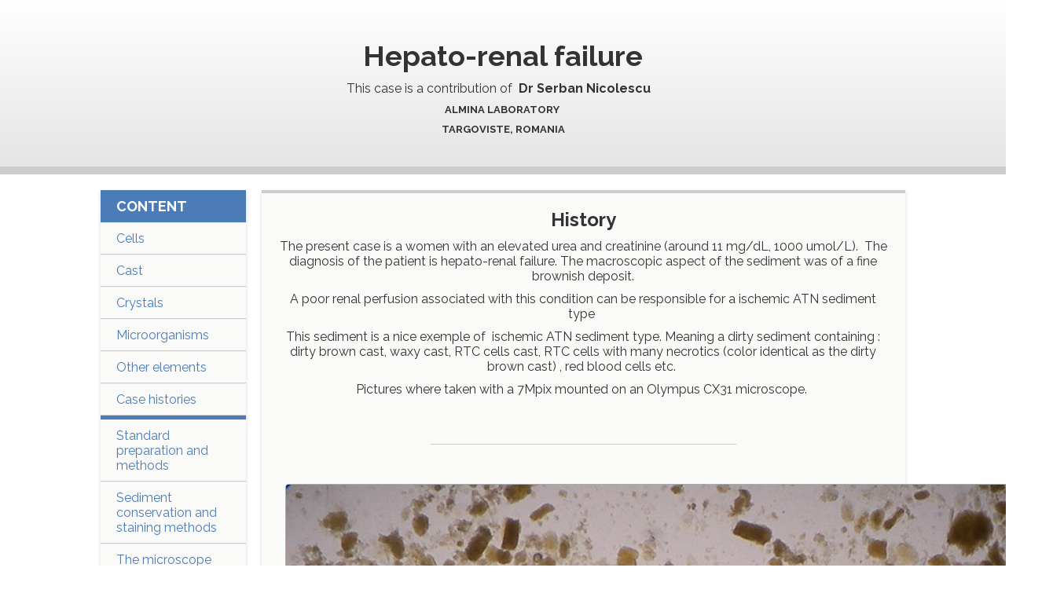

--- FILE ---
content_type: text/html
request_url: http://urine.optmq.connexence.com/caseeng/NTA_typ_sed.html
body_size: 5919
content:
<!DOCTYPE html PUBLIC "-//W3C//DTD XHTML 1.0 Transitional//EN" "http://www.w3.org/TR/xhtml1/DTD/xhtml1-transitional.dtd">
<html xmlns="http://www.w3.org/1999/xhtml"><!-- InstanceBegin template="/Templates/imgdoc_tpl_eng.dwt" codeOutsideHTMLIsLocked="false" -->
<head> 
<meta http-equiv="Content-Type" content="text/html; charset=ISO-8859-1" />
<meta name="viewport" content="width=device-width, initial-scale=1">
<!-- InstanceBeginEditable name="doctitle" -->
<title>Hepato-renal failure</title> 
<!-- InstanceEndEditable -->
<link href='https://fonts.googleapis.com/css?family=Raleway:400,700' rel='stylesheet' type='text/css'>
<link rel="stylesheet" href="../css_folder/reskin.css" type="text/css" />
<link rel="shortcut icon" href="../image/favicon.ico" />
  <script src="../js-global/FancyZoom.js" language="JavaScript" type="text/javascript"></script>
  <script src="../js-global/FancyZoomHTML.js" language="JavaScript" type="text/javascript"></script>
  <script src="../js-global/jquery-1.12.0.min.js" language="JavaScript" type="text/javascript"></script>
  <script src="../js-global/boxRemover.js" language="JavaScript" type="text/javascript"></script>
<!-- InstanceBeginEditable name="head" --><!-- InstanceEndEditable --><!-- InstanceParam name="OptionalRegion1" type="boolean" value="true" -->
</head> 

<body class="imgdoc" onLoad="setupZoom();">
  <div>
    <table width="1166" border="0" >
      <tr bordercolor="#000000">
        <td width="1156">
            <div class="Style14"  id="layer1">
              <div align="left">
                <span class="Style11" id="sujet" align="left">
                  <em><strong>
              <!-- InstanceBeginEditable name="EditRegion2" --><span class="Style11" id="sujet" align="left"><em><strong>Hepato-renal failure </strong></em></span><!-- InstanceEndEditable -->
                  </strong></em>
                </span>
              </div>
        
              <!-- InstanceBeginEditable name="EditRegion3" -->
      <p align="center">This case is a contribution of&nbsp; <b>Dr Serban Nicolescu &nbsp;&nbsp;</b> </p>
      <p align="center"><b><font size="2">ALMINA LABORATORY&nbsp;</font></b> </p>
      <p align="center"><b><font size="2"> TARGOVISTE, ROMANIA</font></b></p>
      <!-- InstanceEndEditable -->
            </div>
        </td>
      </tr>
    </table>
<div id="MenuBtnCtn">
	<a href="#" id="MenuBtn" title="Menu"><span>Menu</span></a>
</div>
<div id="mainWrapper">
    <div id="MenuG">
      <div class="menuContents">
        <p class="Style17">Content</p>
        <p class="Style9"><a href="../doceng/doc_002.html"> Cells </a></p>
        <p class="Style9"><a href="../doceng/doc_003.html"> Cast </a></p>
        <p class="Style9"><a href="../doceng/doc_004.html">Crystals</a></p>
        <p class="Style9"><a href="../doceng/doc_005.html">Microorganisms</a></p>
        <p class="Style9"><a href="../doceng/doc_005.html">Other&nbsp;elements </a></p>
        <p class="Style9"><a href="../doceng/doc_006.html"> Case histories </a></p>
        <p class="Style18">&nbsp;</p>
        <p class="Style9"><a href="../doceng/doc_007.html">Standard preparation and methods</a></p>
        <p class="Style9"><a href="../doceng/doc_008.html">Sediment conservation and staining methods</a></p>
        <p class="Style9"><a href="../doceng/doc_009.html"> The microscope</a></p>
        <p class="Style9"><a href="../doceng/doc_010.html">References</a></p>
        <p class="Style9"><a href="../doceng/doc_011.html">Atlas</a></p>
        <p class="Style9"><a href="../doceng/summary.html">Summary</a></p>
        <p class="menu-bottom">(For a rapid access)</p>
      </div>
    </div> 

	<div class="wrapperContent">
		<div span class="bodlink" id="Layer3">
		<!-- InstanceBeginEditable name="EditRegion5" -->
      
      <h2>History</h2>
      <p>The present case is a women with an elevated urea and creatinine (around 11 mg/dL, 1000 umol/L).&nbsp;
        The diagnosis of the patient is hepato-renal failure. The macroscopic aspect of
        the sediment was&nbsp;of a&nbsp;fine brownish deposit. </p>
      <p>A poor renal perfusion associated with this condition can be responsible for
        a ischemic ATN sediment type&nbsp; </p>
      <p>This sediment is a nice exemple of&nbsp; ischemic ATN sediment type. Meaning
        a dirty sediment containing : dirty brown cast, waxy cast, RTC cells cast, RTC
        cells with many necrotics (color identical as the dirty brown cast) , red blood
        cells etc.&nbsp;</p>
      <p>Pictures where taken with a 7Mpix mounted on an Olympus CX31 microscope.&nbsp;</p>
      <hr />
      <p><a href="../imgcase/NTA_SED3.jpg"><img src="../imgcase/NTA_SED3.jpg" alt="NTA" width="979" height="763" border="0" /></a></p>
      <p>1: Muddy brown cast&nbsp; (dirty brown hemoglobinuric pigment)</p>
      <p>2: Waxy cast</p>
      <p>3: Necrotic RTC cells</p>
      <p>4: RTC-hyaline cast</p>
      <hr />
      <p>Other pictures from the same sediment</p>
      <table width="1000" border="0">
        <tr>
          <td width="612"><a href="../imgcase/NTA_SED1.jpg"><img src="../imgcase/NTA_SED1.jpg" alt="NTA" width="591" height="353" border="0" /></a></td>
          <td width="378"><p align="center"><a href="../imgcase/P5180063.jpg"><img src="../imgcase/P5180063.jpg" alt="NTA" width="308" height="304" border="0" /></a></p>
            <p align="center" class="Style14">Enlarged Waxy cast from a expanded tubule. &nbsp; </p>
            <p><font size="2">Different from the large waxy cast typical of
              an end stage renal failure. (size easely 3 times normal cast)</font></p></td>
        </tr>
      </table>
      
      
      <!-- InstanceEndEditable -->
		</div>
	</div>

  </div>
<script>
	$(document).ready(function (){
		$('#MenuBtn').on('click', function (){
			$('#MenuBtn, #MenuG').toggleClass('menuOpen');
		});
	});
</script>
</body>
<!-- InstanceEnd --></html>


--- FILE ---
content_type: text/css
request_url: http://urine.optmq.connexence.com/css_folder/reskin.css
body_size: 10685
content:
/* CSS reset */
/* http://meyerweb.com/eric/tools/css/reset/
   v2.0 | 20110126
   License: none (public domain)
*/

html, body, div, span, applet, object, iframe,
h1, h2, h3, h4, h5, h6, p, blockquote, pre,
a, abbr, acronym, address, big, cite, code,
del, dfn, em, img, ins, kbd, q, s, samp,
small, strike, strong, sub, sup, tt, var,
b, u, i, center,
dl, dt, dd, ol, ul, li,
fieldset, form, label, legend,
table, caption, tbody, tfoot, thead, tr, th, td,
article, aside, canvas, details, embed,
figure, figcaption, footer, header, hgroup,
menu, nav, output, ruby, section, summary,
time, mark, audio, video {
	margin: 0;
	padding: 0;
	border: 0;
	font-size: 100%;
	font: inherit;
	vertical-align: baseline;
}
/* HTML5 display-role reset for older browsers */
article, aside, details, figcaption, figure,
footer, header, hgroup, menu, nav, section {
	display: block;
}
body {
	line-height: 1.2;
}
ol, ul {
	list-style: none;
}
blockquote, q {
	quotes: none;
}
blockquote:before, blockquote:after,
q:before, q:after {
	content: '';d
	content: none;
}
table {
	border-collapse: collapse;
	border-spacing: 0;
}
/* end CSS reset */

table[width] {
	width: auto; /* resets the width of any table with a "width" attribute. */
}

td {
	width: auto;
	height: auto;
	vertical-align: top;
}

body.gdoc #Layer3 table table td {
		padding: 5px;
}

a[href] {
  color: #4b7cb7;
  text-decoration: none;
}

b, em, strong, h4 {
	font-weight: 700;
}

h1, h2, h3 {
  font-weight: 700;
  margin-bottom: 10px;
}

h1, h2 {
  font-size: 24px;
}

h3 {
  font-size: 18px;
	margin-top: 40px;
}

p, h2, h4 {	/* tentatively */
	clear: both;
}

p:empty {
	display: none;
}

caption {
	margin-bottom: 10px;
}

ol li, ul {
	margin-bottom: 20px;
}

body, #Head1 {
  background: #fff;
}

body {
  font-family: 'Raleway', Arial, sans-serif;
  color: #333;
}

body > table[width], body.imgdoc > div table[width] {
	width: 100%;
}

#layer2 > table[width] {
	width: auto;
}

body.imgdoc #layer2 {
	display: none;
}

/* body.imgdoc > div table p, body.imgdoc h2, body.imgdoc pre */
body.imgdoc #Layer3 {
	text-align: center;
}

body.imgdoc img {
	margin: 10px;
}

body.gdoc table p,
body.gdoc table table tr {
	margin-bottom: 20px;
}

body.gdoc #layer2 table p {
	margin-bottom: 0;
}

body.gdoc table blockquote p {
	margin: 0;
}

img { /* tentatively */
	border: 1px solid #aaa;
	border-radius: 4px;
}

address img, #ZoomClose img, #BasPag img, #extLinks img {
	border: 0;
	border-radius: 0;
}

body.gdoc img[align="left"],
body.gdoc img[align="right"],
body.gdoc img[align="middle"] {
	margin-bottom: 10px;
}

body.imgdoc p,
body.gdoc p {
	margin-bottom: 10px;
	margin-right: 0;
}

body.imgdoc #MenuG p,
body.gdoc #MenuG p {
	margin-bottom: 0;
}

body.gdoc #layer1 img {
	/* margin-right: 0; */
	display: none;
}

body.gdoc #layer1 > div,
body.gdoc #layer1 > p {
	width: 80%;
	margin: 0 auto 10px;
	text-align: left;
}

body.gdoc #layer1 > p[align="center"],
body.gdoc #layer1 > p.center {
	text-align: center;
}

body.gdoc img {
	margin-right: 10px;
}

body.gdoc img[align="right"] {
	margin-left: 10px;
	margin-right: 0;
}

img[src="../image/mm_spacer.gif"],
img[src="../image/Fleche.gif"] {
	display: none; /* ... */
}

#Head1, #layer1 {
  background: #ffffff; /* Old browsers */
  background: -moz-linear-gradient(top,  #ffffff 0%, #e5e5e5 100%); /* FF3.6-15 */
  background: -webkit-linear-gradient(top,  #ffffff 0%,#e5e5e5 100%); /* Chrome10-25,Safari5.1-6 */
  background: linear-gradient(to bottom,  #ffffff 0%,#e5e5e5 100%); /* W3C, IE10+, FF16+, Chrome26+, Opera12+, Safari7+ */
  filter: progid:DXImageTransform.Microsoft.gradient( startColorstr='#ffffff', endColorstr='#e5e5e5',GradientType=0 ); /* IE6-9 */
  margin: 0 auto;
  text-align: center;
  padding: 50px 10px 30px;
  border-bottom: 10px solid #ccc;
  margin-bottom: 20px;
}

#Head1 .Style2, #Head1 .Style3, #layer1 .Style19 {
  color: #4b7cb7;
  font-weight: 700;
  font-size: 18px;
}

#Head1 .Style3 {
  font-style: italic;
}

#sujet::first-letter {
	text-transform: uppercase;
}

#mainWrapper, #layer2, #Layer3 {
  width: 80%;
  margin: 0 auto;
}

#mainWrapper:after,
#Layer3:after,
p:after {
  content: '';
  display: block;
  clear: both;
}

/* Menu */
#MenuG, #LayerTexte, .wrapperContent {
  float: left;
  -webkit-box-sizing: border-box;
  -moz-box-sizing: border-box;
  box-sizing: border-box;
}

#MenuG {
  width: 20%;
  padding-right: 20px;
  height: 100%;
}

#MenuG .menuContents {
  width: 100%;
  background: #fafaf8;
  box-shadow: 0 2px 5px 0 rgba(0, 0, 0, .15);
}

#MenuG .menu-bottom {
	display: block;
	padding: 10px 20px;
	background-color: #aaa;
	color: #fff;
	font-style: italic;
	text-align: center;
}

.Style17 {
  padding: 10px 20px;
  font-size: 18px;
  color: #fff;
  background: #4b7cb7;
  font-weight: 700;
  text-transform: uppercase;
  text-align: left;
}

body .Style9 a,
body #MenuG a {
  text-align: left;
  padding: 10px 20px;
  border-top: 1px solid #eee;
  border-bottom: 1px solid #ccc;
  display: block;
}

.Style9 a:hover,
body #MenuG a:hover {
  background-color: #4b7cb7;
  color: #fff;
}

.Style18 {
  height: 5px;
  display: block;
  font-size: 1px;
  background-color: #4b7cb7;
}


/* Main content */
#LayerTexte, #layer2, #Layer3 {
  padding: 20px;
  background: #fafaf8;
  border-top: 4px solid #ccc;
  border-bottom: 0;
  box-shadow: 0 2px 5px 0 rgba(0, 0, 0, .15);
  margin-bottom: 40px;
}

#LayerTexte {
	width: 80%;
}

#layer2, #Layer3 {
	width: 100%;
	box-sizing: border-box;
}

#layer2 {
	border-top-color: #4b7cb7;
}

#layer2 > table tr:first-child td:first-child {
	width: 50%
}

#layer2 > table tr:first-child td:empty {
	width: 5%;
}

#layer2 blockquote,
#layer2 ul ul {
	margin-left: 2%;
}

#layer2 ul ul {
	margin-bottom: 0;
}

#LayerTexte p {
	margin-bottom: 20px;
	color: #353535;
}

.Style11 {
  display: block;
  text-align: center;
  font-size: 36px;
  font-weight: 700;
  margin-bottom: 10px;
}

hr {
  border: 0;
  border-top: 1px solid #ccc;
  width: 50%;
  margin: 60px auto 40px;
}

#BasPag {
  width: 80%;
  margin: 0 0 40px;
  float: right;
  background: #fafaf8;
  box-shadow: 0 2px 5px 0 rgba(0, 0, 0, .15);
	padding-bottom: 20px;
}

#BasPag div p:first-child {
  background: #4b7cb7;
  margin-bottom: 20px;
  color: #fff;
  text-transform: uppercase;
  font-size: 18px;
  font-weight: 700;
}

.home .Style15 {
  padding: 10px 20px;
}

.gdoc .Style15,
.gdoc .Style2 {
	font-weight: 700;
}

#layer1-alt {
  padding: 20px 20px 40px;
  box-shadow: inset 0 2px 5px 0 rgba(0, 0, 0, .25);
  background: #dddddb;
}

#layer1-alt .Style2 {
  font-size: 18px;
  font-weight: 700;
  text-transform: uppercase;
  margin-bottom: 20px;
}

#extLinks {
  padding: 10px;
  border-radius: 8px;
  background: #fff;
  width: 600px;
}

#extLinks td {
	padding: 5px;
}

body.gdoc #Layer3 div table {
	width: 50%;
	min-width: 400px;
	background: #eee;
	border-radius: 4px;
	margin-bottom: 20px;
}

body.gdoc #Layer3 div table td,
body.gdoc #Layer3 div table th {
	padding: 10px;
}

body.gdoc #Layer3 div table th {
	background: #4b7cb7;
	color: #fff;
	font-weight: 700;
}

body.gdoc #Layer3 div table tr {
	border-bottom: 1px solid #ccc;
}

body.gdoc #Layer3 div table tr:last-child {
	border: 0;
}

body.gdoc #Layer3 table b {
	display: block;
	margin-bottom: 10px;
}

body.gdoc #Layer3 table b + br {
		display: none;
}

body.imgdoc #Layer3 > p .Style14 {
	margin-top: 40px;
	display: block;
	font-weight: 700;
}

body.imgdoc #Layer3 table + p {
	margin-top: 20px;
}

#sommaire ul ul,
#sommaire ul dl {
	margin-left: 20px;
	clear: both;
}

#sommaire ul,
#sommaire li,
#sommaire dd {
	margin-bottom: 5px;
}

#sommaire ul ul li,
#sommaire ul dl {
	margin-top: 5px;
}

#sommaire img,
#sommaire-entete img {
	border: 0;
	border-radius: 0;
	width: 15px;
}

@media only screen AND (min-width: 561px) {
	#sommaire-entete img:not(:first-child) {
		margin-left: 10px;
	}
}

@media only screen AND (max-width: 560px) {
	#sommaire-entete span {
		display: block;
		margin-bottom: 5px;
	}
}

body.index #Head1 {
	margin-bottom: 0;
	box-sizing: border-box;
}

.wrapperSize {
	width: 80%;
	margin: 0 auto;
}

.wrapperContent {
	width: 80%;
	
}

#langOpts {
	background: #4b7cb7;
	color: #fff;
	padding: 20px;
}

#langOpts table,
body.index #Layer3 table {
	width: 100%;
}

#langOpts a {
	color: #cae2ff;
	font-size: 24px;
	font-weight: 700;
	text-transform: uppercase;
}

#langOpts a:hover {
	color: #fff;
}

@media only screen AND (min-width: 901px) {
	#langOpts td:first-child {
		text-align: right;
		padding-right: 40px;
	}

	#langOpts td:last-child {
		text-align: left;
		padding-left: 40px;
	}
}

@media only screen AND (max-width: 900px) {
		#langOpts td:first-child,
		#langOpts td:last-child {
			display: block;
			text-align: center;
		}
}

#LayerImages {
	text-align:center;
	padding: 20px;
}

#LayerImages img {
	height: 86px;
	width: auto;
	margin: 0 20px;
}

@media only screen AND (max-width: 700px) {
	#LayerImages img {
		height: 70px;
		margin: 0 10px;
	}
}

@media only screen AND (max-width: 540px) {
	#LayerImages {
		padding: 20px 0;
	}

	#LayerImages img {
		height: 60px;
		margin: 0 5px;
	}
}

@media only screen AND (max-width: 420px) {
	#LayerImages img {
		height: 44px;
		margin: 0 5px;
	}
}


#LayerImages img:first-child {
	margin-left: 0;
}

#LayerImages img:last-child {
	margin-right: 0;
}


body.index h2 {
	margin-bottom: 40px;
}

body.index hr {
	margin-top: 40px;
}


/* Menu button and responsive menu */
#MenuBtnCtn {
	width: auto;
	margin: 0 20px 20px;
	display: none;
}

#MenuBtnCtn:after {
	content: '';
	display: block;
	clear: both;
}

a#MenuBtn {
	background: #4b7cb7;
	color: #fff;
	box-shadow: inset 0 -4px 0 rgba(0, 0, 0, .15);
	padding: 7px 10px 9px;
	width: 36px;
	height: 16px;
	line-height: 16px;
	font-size: 12px;
	font-weight: 700;
	text-transform: uppercase;
	text-align: center;
	border-radius: 4px;
	float: left;
}

a#MenuBtn.menuOpen span {
	display: none;
}

a#MenuBtn.menuOpen {
	background: #4b7cb7 url(../image/cross.png) center 7px no-repeat;
}

@media only screen AND (max-width: 1100px) {
	body * {
		overflow-wrap: break-word;
  		word-wrap: break-word;
		word-break: break-word;
		white-space: normal; /* this is supposed to be by default. */
	}

	#MenuBtnCtn {
		display: block;
	}

	#mainWrapper, .wrapperSize {
		position: relative;
		width: auto;
		margin: 0 20px;
	}

	#MenuG, #LayerTexte, #BasPag, #extLinks, .wrapperContent {
		width: 100%;
	}

	#MenuG {
		position: absolute;
		z-index: 99;
		top: 0;
		left: 0;
		padding: 0;
		display: none;
	}

	#MenuG.menuOpen {
		display: block;
	}

	#extLinks {
		box-sizing: border-box;
	}

	#extLinks td {
		vertical-align: middle;
	}

	#extLinks img {
		max-width: 100%;
		height: auto;
	}
}


--- FILE ---
content_type: application/javascript
request_url: http://urine.optmq.connexence.com/js-global/boxRemover.js
body_size: 491
content:
// Box Remover for empty containers - a short jQuery script
// Author: Olivier Couillard pour Connexence

$(document).ready(function(){
  //removes empty top menu boxes
  if($('#layer2').find('td').find('*').length == 0) { // instead of using .children() // returns actual elements
    $('#layer2').remove();
  }
  //removes main content box when empty
  if($('#Layer3').find('*').length == 0) { // instead of using .children() // returns actual elements
    $('#Layer3').remove();
  }

});
